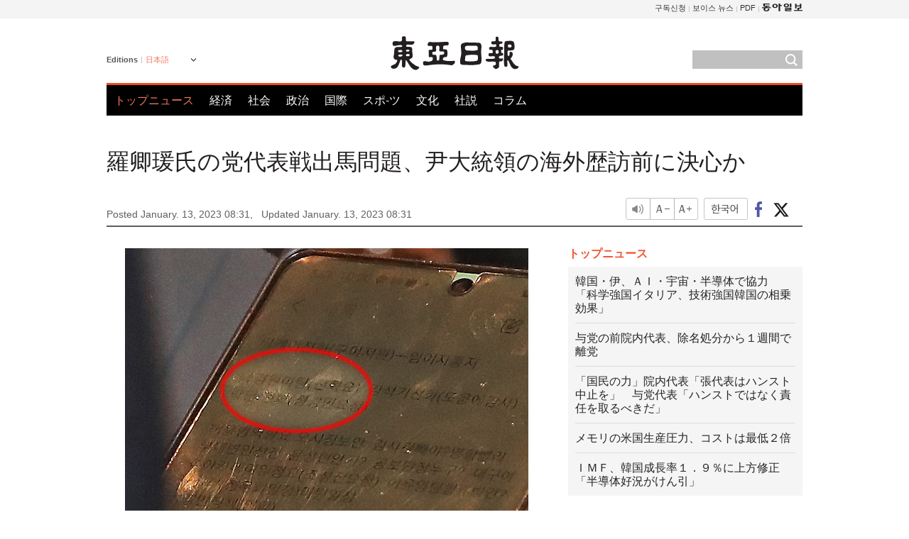

--- FILE ---
content_type: text/html; charset=UTF-8
request_url: https://www.donga.com/jp/article/all/20230113/3890632/1
body_size: 9017
content:
<!DOCTYPE html>
<html lang="ja">
<head>
<title>羅卿瑗氏の党代表戦出馬問題、尹大統領の海外歴訪前に決心か | 東亜日報</title>
<meta charset="utf-8" />

<meta name='description' content="与党「国民の力」の羅卿瑗（ナ・ギョンウォン）元議員が１２日、公の場に姿を見せず、党代表に挑戦するかどうか苦慮している。大統領室が「低出産・高齢社会委員会」副委員長の辞任を受け入れていないためだ。３月&hellip;">
<meta name='writer' content='東亜日報'>
<link rel="image_src" href="https://dimg1.donga.com/ugc/CDB/JAPANESE/Article/63/c0/98/43/63c098432090d2738245.jpg" />
<meta http-equiv="X-UA-Compatible" content="IE=edge" />
<link rel="preload" href="https://image.donga.com/languages/japanese_w/css/style.css?t=20250421" as="style" onload="this.onload=null;this.rel='stylesheet'">
<noscript><link rel='stylesheet' href='https://image.donga.com/languages/japanese_w/css/style.css?t=20250421'></noscript>
<script type="text/javascript" src="https://image.donga.com/donga/js.v.1.0/jquery-latest.js"></script>
<script type="text/javascript" src="https://image.donga.com/donga/js.v.1.0/jquery-ui.js" defer></script>
<script type="text/javascript" src="https://image.donga.com/donga/js.v.1.0/jquery-cookie.js" defer></script>

<script type="text/javascript" src="https://image.donga.com/donga/js.v.1.0/GAbuilder.js?t=20240911"></script>
<script type="text/javascript">
gabuilder = new GAbuilder('GTM-PCVCHHT') ;
let pageviewObj = {
    'up_login_status' : 'N',
        'ep_contentdata_content_id' : '27.3890632' ,
        'ep_contentdata_content_title' : '羅卿瑗氏の党代表戦出馬問題、尹大統領の海外歴訪前に決心か' ,
        'ep_contentdata_delivered_date' : '2023-01-13 08:31:18' ,
        'ep_contentdata_content_category_1depth' : '政治' ,
        'ep_contentdata_content_category_2depth' : '-' ,
        'ep_contentdata_content_type' : '-' ,
        'ep_contentdata_content_tags' : '-' ,
        'ep_contentdata_author_name' : 'jikim(jikim)' ,
        'ep_contentdata_content_source' : '동아일보취재(jp)' ,
        'ep_contentdata_content_multimedia' : '-' ,
        'ep_contentdata_content_characters' : '799' ,
        'ep_contentdata_content_loginwall' : 'N' ,
        'ep_contentdata_content_series' : '-' ,
        'ep_contentdata_content_issue' : '-' ,
        'ep_contentdata_author_dept' : '-'
}
gabuilder.GAScreen(pageviewObj);
</script>
<script type="application/ld+json">
{
    "@context": "https://schema.org",
    "@type": "NewsArticle",
    "@id": "https://www.donga.com/jp/article/all/20230113/3890632/1#newsarticle",
    "headline": "羅卿瑗氏の党代表戦出馬問題、尹大統領の海外歴訪前に決心か",
    "description": "与党「国民の力」の羅卿瑗（ナ・ギョンウォン）元議員が１２日、公の場に姿を見せず、党代表に挑戦するかどうか苦慮している。大統領室が「低出産・高齢社会委員会」副委員長の辞任を受け入れていないためだ。３月…",
    "inLanguage": "jp",
    "mainEntityOfPage": "https://www.donga.com/jp/article/all/20230113/3890632/1",
    "url": "https://www.donga.com/jp/article/all/20230113/3890632/1",
    "image": [
            {
            "@type": "ImageObject",
            "url": "https://dimg.donga.com/ugc/CDB/JAPANESE/Article/63/c0/98/43/63c098432090d2738245.jpg",
            "width": 568,
            "height": 384
            }
    ],
    "datePublished": "2023-01-13T08:31:18+09:00",
    "dateModified": "2023-01-13T08:31:18+09:00",
    "author": [
        
    ],
    "publisher": {
        "@type": "Organization",
        "name": "東亜日報",
        "url": "https://www.donga.com", 
        "logo": {
            "@type": "ImageObject",
            "url": "https://image.donga.com/pc/2022/images/common/donga_icon.jpg",
            "width": 800,
            "height": 420
        }
        
    }
}
</script>
<script type="text/javascript" src="https://image.donga.com/donga/js.v.1.0/donga.js" defer></script>

<script type="text/javascript">
  window._taboola = window._taboola || [];
  _taboola.push({article:'auto'});
  !function (e, f, u, i) {
    if (!document.getElementById(i)){
      e.async = 1;
      e.src = u;
      e.id = i;
      f.parentNode.insertBefore(e, f);
    }
  }(document.createElement('script'),
  document.getElementsByTagName('script')[0],
  '//cdn.taboola.com/libtrc/dongacom-japanese/loader.js',
  'tb_loader_script');
  if(window.performance && typeof window.performance.mark == 'function')
    {window.performance.mark('tbl_ic');}
</script>
<link rel="canonical" href="https://www.donga.com/jp/article/all/20230113/3890632/1" />
<link rel="alternate" hreflang="ja" href="https://www.donga.com/jp/article/all/20230113/3890632/1" />

<meta name='robots' content='max-image-preview:standard'/>
<meta property="og:title" content="羅卿瑗氏の党代表戦出馬問題、尹大統領の海外歴訪前に決心か" />
<meta property="og:image" content="https://dimg1.donga.com/ugc/CDB/JAPANESE/Article/63/c0/98/43/63c098432090d2738245.jpg" />
<meta property="og:image:width" content="568" />
<meta property="og:image:height" content="384" />
<meta property="og:type" content="article" />
<meta property="og:site_name" content="동아일보" />
<meta property="og:description" content="与党「国民の力」の羅卿瑗（ナ・ギョンウォン）元議員が１２日、公の場に姿を見せず、党代表に挑戦するかどうか苦慮している。大統領室が「低出産・高齢社会委員会」副委員長の辞任を受け入れていないためだ。３月…" />
<meta property="og:pubdate" content="2023-01-13 08:31:18" />
<meta property='og:url' content='https://www.donga.com/jp/article/all/20230113/3890632/1'><meta name='twitter:url' content='https://www.donga.com/jp/article/all/20230113/3890632/1' />
<meta name="twitter:card" content="summary_large_image" />
<meta name="twitter:image:src" content="https://dimg1.donga.com/ugc/CDB/JAPANESE/Article/63/c0/98/43/63c098432090d2738245.jpg" />
<meta name="twitter:site" content="@dongamedia" />
<meta name="twitter:description" content="与党「国民の力」の羅卿瑗（ナ・ギョンウォン）元議員が１２日、公の場に姿を見せず、党代表に挑戦するかどうか苦慮している。大統領室が「低出産・高齢社会委員会」副委員長の辞任を受け入れていないためだ。３月…" />
<meta name="twitter:title" content="羅卿瑗氏の党代表戦出馬問題、尹大統領の海外歴訪前に決心か" />
<meta itemprop="name" content="羅卿瑗氏の党代表戦出馬問題、尹大統領の海外歴訪前に決心か">
<meta itemprop="description" content="与党「国民の力」の羅卿瑗（ナ・ギョンウォン）元議員が１２日、公の場に姿を見せず、党代表に挑戦するかどうか苦慮している。大統領室が「低出産・高齢社会委員会」副委員長の辞任を受け入れていないためだ。３月…">
<meta itemprop="image" content="https://dimg1.donga.com/ugc/CDB/JAPANESE/Article/63/c0/98/43/63c098432090d2738245.jpg">
        <!-- dable meta tag -->
        <!-- 아이템 ID (필수): 아이템을 식별하기 위해 사용하시는 유일한 키를 입력해 주셔야 하며, 문자 혹은 숫자를 입력하실 수
        있으며, 동일한 아이템의 경우, PC와 모바일에서 동일한 아이템 ID 값을 가져야 합니다. -->
        <meta content="3890632" property="dable:item_id">

        <!-- 아이템 작성자(기자명) (필수) -->
        <meta content="金埈馹" property="dable:author">

        <!-- 아이템 카테고리 -->
        <meta content="政治" property="article:section"> <!-- 메인 카테고리 (필수) -->

        <!-- 아이템 작성일(ISO 8601) (필수) -->
        <meta content="2023-01-13T08:31:18+09:00" property="article:published_time"> <!-- 예(한국시간 오후 1:20) -->
<script async src="https://securepubads.g.doubleclick.net/tag/js/gpt.js"></script>
<script>
window.googletag = window.googletag || {cmd: []};
googletag.cmd.push(function() {
googletag.defineSlot('/106061858/web_foreign/pc_article_wide', [[970, 90], [970, 250], [728, 90]], 'div-gpt-ad-1685434889869-0').addService(googletag.pubads());
googletag.defineSlot('/106061858/web_foreign/pc_article_box', [[300, 250], [300, 600]], 'div-gpt-ad-1685434863813-0').addService(googletag.pubads());
googletag.pubads().enableSingleRequest();
googletag.pubads().collapseEmptyDivs();
googletag.enableServices();
});
</script>
</head>
<body>

<!-- Google Tag Manager (noscript) -->
<noscript><iframe src='https://www.googletagmanager.com/ns.html?id=GTM-PCVCHHT' height='0' width='0' style='display:none;visibility:hidden'></iframe></noscript>
<!-- End Google Tag Manager (noscript) -->
    <div id="skip_navigation">
        <a href="#contents">Go to contents</a>
    </div>
    <div id="wrap">
        <div id='tnb'>
    <div id='tnb_980'>
        <ul class='gnbLeft'>
            
        </ul>
        <ul class='right'>
            <li><a href='http://readers.donga.com/' target='_blank' alt='READERS' title='READERS'>구독신청</a></li><li><a href='https://voice.donga.com' target='_blank' alt='VOICE' title='VOICE'>보이스 뉴스</a></li><li><a href='https://www.donga.com/news/Pdf' target='_blank' alt='PDF' title='PDF'>PDF</a></li><li class='last'><a href='https://www.donga.com'><img src='https://image.donga.com/pc/2022/images/common/btn_donga.png'></a></li>
        </ul>
    </div>
</div>
        <div id="top">
            <h2 class='logo'><a href='https://www.donga.com/jp'><img src='https://image.donga.com/languages/japanese_w/img/logo.png' alt='東亜日報' /></a></h2>
            <div class="lang_version">
                <h2>Editions</h2>
                <div class="select_lang">
                    <a href="http://www.donga.com/jp" lang="ja" class="change_lang">日本語</a>
                    <ul>
                        <li><a href="http://www.donga.com" lang="ko">한국어</a></li>
                        <li><a href="http://www.donga.com/en" lang="en">English</a></li>
                        <li><a href="http://www.donga.com/cn" lang="zh-cn">中文 (簡体)</a></li>
                        <li><a href="http://www.donga.com/tw" lang="zh-tw">中文 (繁体)</a></li>
                    </ul>
                </div>
            </div>
            <script type="text/javascript">
            $(document).ready(function() {
                $('div.select_lang').on('mouseenter focusin', function() {
                    $(this).addClass('on');
                }).on('mouseleave focusout', function() {
                    $(this).removeClass('on');
                })
            });
            </script>
            <ul id="gnb">
                <li class='on'><a href="https://www.donga.com/jp">トップニュース</a></li>
                <li ><a href="https://www.donga.com/jp/List?c=02">経済</a></li>
                <li ><a href="https://www.donga.com/jp/List?c=04">社会</a></li>
                <li ><a href="https://www.donga.com/jp/List?c=01">政治</a></li>
                <li ><a href="https://www.donga.com/jp/List?c=03">国際</a></li>
                <li ><a href="https://www.donga.com/jp/List?c=06">スポ-ツ</a></li>
                <li ><a href="https://www.donga.com/jp/List?c=08">文化</a></li>
                <li ><a href="https://www.donga.com/jp/List?c=0501">社説</a></li>
                <li ><a href="https://www.donga.com/jp/List?c=0502">コラム</a></li>
            </ul>
            <div class="search">
                <form action="https://www.donga.com/jp/Search">
                    <input type="text" name="query" id="query" />
                    <input type="image" src="https://image.donga.com/languages/english_w/img/icon_search.png" alt="Search" />
                </form>
            </div>
        </div>        <div id="contents">
            <script type="text/javascript" src="https://image.donga.com/donga/js.v.1.0/snsShare.js"></script>
                
        <script>
        window.snsShare = new snsShare( {  kakaotalkKey : '74003f1ebb803306a161656f4cfe34c4' ,  url : 'https://www.donga.com/jp/article/all/20230113/3890632/1'  } ) ;
    
        $(document).on('click',".snsPanel a[data-sns-type], .snsPanel button[data-sns-type]",function (e) {
            e.preventDefault();
            var snsType = $(this).data('sns-type');
            var snsPanel = $(this).parents('.snsPanel') ;
            var customUrl = snsPanel.data('sns-url');            
            var customTitle = snsPanel.data('sns-title');            
            var customDesc = snsPanel.data('sns-desc');            
            var customImageUrl = snsPanel.data('sns-imgurl');            
    
            
            
    
            switch (snsType) {
                case 'facebook':
                    snsShare.facebook( { 
                        url : customUrl,
                        utmQueryString : 'utm_source=facebook&utm_medium=share&utm_campaign=article_share_fb'
                    } );
                    break;
                case 'twitter':
                    snsShare.twitter( { 
                        url : customUrl,
                        title : customTitle,
                        desc : customDesc,
                        utmQueryString : 'utm_source=twitter&utm_medium=share&utm_campaign=article_share_tw'
                    } );
                    break;
                case 'kakaotalk':
                    snsShare.kakaotalk( { 
                        url : customUrl,
                        title : customTitle,
                        desc : customDesc,
                        imageUrl : customImageUrl,
                        utmQueryString : 'utm_source=kakao&utm_medium=share&utm_campaign=article_share_kt'
                    } );
                    break;
                case 'naverband':
                    snsShare.naverband( { 
                        url : customUrl,
                        title : customTitle,
                        desc : customDesc,
                        utmQueryString : 'utm_source=naver&utm_medium=share&utm_campaign=article_share_bd'
                    } );
                    break;
                case 'naverline':
                    snsShare.naverline( { 
                        url : customUrl,
                        title : customTitle,
                        desc : customDesc,
                        utmQueryString : 'utm_source=naver&utm_medium=share&utm_campaign=article_share_nl'
                    } );
                    break;
                case 'copyurl':
                    snsShare.copyurl( $(this) );
                    break;
                case 'email':
                    snsShare.email( {
                        gid : ''  ,
                        date : ''  ,
                        product : ''
                    } );
                    break;
                default:
                    return;
            }     
        });
        </script>
            <div id="title_layer">
                <div id="title_layer_980">
                    <h3>羅卿瑗氏の党代表戦出馬問題、尹大統領の海外歴訪前に決心か</h3>
                    <div class="etc">
                        <ul class="control">
                            <li class="sound"><a href="javascript:void(0);"><span>listen</span></a></li>
                            <li class="size_down"><a href="javascript:void(0);" onClick="javascript:fontSize--;changeFontSize();return false;"><span>Font size down</span></a></li>
                            <li><a href="javascript:void(0);" onClick="javascript:fontSize++;changeFontSize();return false;"><span>Font size up</span></a></li>
                        </ul>
                        <a href='https://www.donga.com/jp/article/all/20230113/3890632/1?m=kor' class='ko'><span>한국어</span></a>
                        <ul class="social snsPanel">
                            <li><a href="javascript:void(0);" data-sns-type="facebook"><span>Share this article on Facebook</span></a></li>
                            <li><a href="javascript:void(0);" data-sns-type="twitter"><span>Share this article on Twitter</span></a></li>
                        </ul>
                    </div>
                </div>
            </div>
            <script type="text/javascript">
            $(window).scroll(function() {
                var position = $(window).scrollTop();
                if(position > 300){
                    $('#title_layer').addClass('on');
                } else {
                    $('#title_layer').removeClass('on');
                }
            });
            </script>
            <div id="view_title">
                <div style='width:980px;text-align:center;margin: 0px 0 20px 0;'><!-- /106061858/web_foreign/pc_article_wide -->
<div id='div-gpt-ad-1685434889869-0' style='min-width: 728px; min-height: 90px;'>
  <script>
    googletag.cmd.push(function() { googletag.display('div-gpt-ad-1685434889869-0'); });
  </script>
</div></div>
                <h1>羅卿瑗氏の党代表戦出馬問題、尹大統領の海外歴訪前に決心か</h1>
                <p class="date">Posted January. 13, 2023 08:31,&nbsp;&nbsp;&nbsp;</p>
                <p class='date'>Updated January. 13, 2023 08:31</p>
                <div class="etc">
                    <ul class="control">
                        <li class="sound"><a href="javascript:void(0);"><span>listen</span></a></li>
                        <li class="size_down"><a href="javascript:void(0);" onClick="javascript:fontSize--;changeFontSize();return false;"><span>Font size down</span></a></li>
                        <li><a href="javascript:void(0);" onClick="javascript:fontSize++;changeFontSize();return false;"><span>Font size up</span></a></li>
                    </ul>
                    <a href='https://www.donga.com/jp/article/all/20230113/3890632/1?m=kor' class='ko'><span>한국어</span></a>
                    <ul class="social snsPanel">
                        <li><a href="javascript:void(0);" data-sns-type="facebook"><span>Share this article on Facebook</span></a></li>
                        <li><a href="javascript:void(0);" data-sns-type="twitter"><span>Share this article on Twitter</span></a></li>
                    </ul>
                </div>
            </div>
            <script>
function openWindow(url, name, width, height)
{
    window.open(url, name, "width="+width+", height="+height+", scrollbars=yes, resizable=yes");
    return false;
}

var fontSize = 2 ;
function callCSset(key, val)
{
    var targetUrl = "/HUB/common/cs.php?s="+key+"&u="+val ;
    $.ajax( {
        type: "GET",
        url: targetUrl,
        dataType: "html",
        success: function (result) {
        }
    });
}
function changeFontSize ()
{
    if ( fontSize == 0 )
    {
        alert ('The minimum font size.') ;
        fontSize = 1 ;
        return false;
    }
    else if ( fontSize == 5 )
    {
        alert ('The maximum font size.') ;
        fontSize = 4 ;
        return false;
    }

    if ( fontSize == 1 )
    {
        $('#article_text').css({'font-size':'14px'});
    }
    else if ( fontSize == 3 )
    {
        $('#article_text').css({'font-size':'20px'});
    }
    else if ( fontSize == 4 )
    {
        $('#article_text').css({'font-size':'24px'});
    }
    else
    {
        $('#article_text').css({'font-size':'16px'});
    }

    callCSset('pfs', fontSize) ;
    return false;
}

$(document).ready( function() {
    changeFontSize() ;
} ) ;

</script>            <div id="view_contents">
                <div class="news_view" id="article_text" itemprop='articleBody'><div class='photo_center'><img src='https://dimg.donga.com/ugc/CDB/JAPANESE/Article/63/c0/98/43/63c098432090d2738245.jpg' alt=''></div><br>与党「国民の力」の羅卿瑗（ナ・ギョンウォン）元議員が１２日、公の場に姿を見せず、党代表に挑戦するかどうか苦慮している。大統領室が「低出産・高齢社会委員会」副委員長の辞任を受け入れていないためだ。３月８日の全党大会の最大変数とされる羅氏が出馬するかどうかは、尹錫悦（ユン・ソクヨル）大統領が海外歴訪に発つ１４日が分水嶺になるとみられる。<br><br>羅氏は同日、公の場に姿を見せず、側近と出馬をめぐって議論を続けたという。だが、羅氏は「国民の力」世宗（セジョン）市党新年会に送った動画での祝辞で、「再び力を合わせて尹政府を成功させ、総選挙で勝利しよう」と呼びかけた。前日（１１日）、「尹政府の成功に向けて絶対に和合」など「尹政府の成功」を数回強調したことの延長線上にある。与党関係者は、「親尹（親尹錫悦）陣営の不出馬の圧力にもかかわらず、自分は絶対に『尹心（尹錫悦大統領の意向）に逆らう『反尹（反尹錫悦）』ではないという意味」だと話した。<br><br>与党では、尹大統領が８日間のアラブ首長国連邦（ＵＡＥ）-スイス歴訪に発つ１４日が、羅氏に「決断の時点」と見るムードだ。尹大統領の海外歴訪中に出馬を決めれば抗命と映るかもしれず、旧正月連休後では時期を失する可能性があるということだ。羅氏側の要人も、「大統領がいない時に決めるのは体裁がよくない」と話した。<br><br>羅氏が苦慮している間、別の党代表候補らは、地方を訪問した。金起炫（キム・ギヒョン）議員は党の票田である大邱（テグ）・慶尚北道（キョンサンプクト）を訪れた。大邱訪問日程で、「羅卿瑗ミーティング（電話）」という金氏の携帯電話メモ（写真）がメディアに捉えられた。これに対して金氏は、「（羅氏との）約束ではなく、しなければならない宿題を書いたもの」と話した。安哲秀（アン・チョルス）議員は同日、世宗市党、忠清北道（チュンチョンプクト）党新年会に相次いで出席し、中原攻略に乗り出した。<br><br><br>金埈馹 jikim@donga.com</div>
                <div class='more_view'><h3><img src='https://image.donga.com/languages/japanese_w/img/most_view.png' alt='DongA.com' /> <span>アクセスランキング</span></h3><ul><li><a href='https://www.donga.com/news/It/article/all/20260119/133185192/2'><span class='image'><img src='https://dimg.donga.com/c/138/175/90/1/wps/NEWS/IMAGE/2026/01/19/133189319.1.jpg' alt='' /></span><span class='title'>당뇨 의심 6가지 주요 증상…“이 신호 보이면 검사 받아야”</span><span class='dummy'></span></a></li><li><a href='https://www.donga.com/news/Politics/article/all/20260119/133189032/1'><span class='image'><img src='https://dimg.donga.com/c/138/175/90/1/wps/NEWS/IMAGE/2026/01/19/133189134.1.jpg' alt='' /></span><span class='title'>홍준표 “과거 공천 헌금 15억 제의받아…김병기·강선우 뿐이겠나”</span><span class='dummy'></span></a></li><li><a href='https://www.donga.com/news/Politics/article/all/20260119/133185805/1'><span class='image'><img src='https://dimg.donga.com/c/138/175/90/1/wps/NEWS/IMAGE/2026/01/19/133186982.1.jpg' alt='' /></span><span class='title'>“한동훈, 정치생명 걸고 무소속 출마해 평가받는 것 고려할만”[정치를 부탁해]</span><span class='dummy'></span></a></li><li><a href='https://www.donga.com/news/Politics/article/all/20260119/133189308/1'><span class='image'><img src='https://dimg.donga.com/c/138/175/90/1/wps/NEWS/IMAGE/2026/01/19/133189340.1.jpg' alt='' /></span><span class='title'>국회 떠나는 이혜훈, 사퇴 일축…“국민, 시시비비 가리고 싶을것”</span><span class='dummy'></span></a></li></ul></div>
            </div>
<div><audio id="audioPlayer"></audio></div>
<script>
    let mp3url = "3890632_1_20230113083118_20230113083118.mp3" ;

    $(document).on('click', '.control .sound', function() {
        var soundObj = $(this);
        var audioPlayer = $('#audioPlayer')[0];

        // data-on이 "on"이 아닐 때
        if (soundObj.attr('data-on') !== 'on') {
            soundObj.attr('data-on', 'on').addClass('on');

            // 만약 기존에 재생 중이었으나 일시정지 상태라면 이어서 재생
            if (audioPlayer.src && audioPlayer.paused && audioPlayer.currentTime > 0) {
                audioPlayer.play();
                soundObj.attr('data-on', 'on');
                return;
            }

            if (mp3url == "") {
                console.error("MP3 URL이 존재하지 않습니다.");
                return;
            }

            // 로딩음 및 본문 콘텐츠 audio 객체 생성
            var loadingAudio = new Audio("https://speak.donga.com/staticvoice/000000003_1_20250117133114_20250117133114.mp3");
            var contentAudio = new Audio("https://speak.donga.com/japanese/" + mp3url);
            var loadingInterval;

            // 로딩음 반복 재생 함수 (10초 간격)
            function playLoadingRepeatedly() {
                if (contentAudio.readyState < 4) { 
                    loadingAudio.currentTime = 0;
                    loadingAudio.play();
                    loadingInterval = setTimeout(playLoadingRepeatedly, 10000);
                }
            }
            // 로딩음 반복 시작
            playLoadingRepeatedly();

            // 본문 audio가 준비되면 로딩음 중지 후 본문 audio 재생
            contentAudio.addEventListener('canplaythrough', function onContentReady() {
                clearTimeout(loadingInterval);
                loadingAudio.pause();
                loadingAudio.currentTime = 0;
                audioPlayer.src = contentAudio.src;
                audioPlayer.play();

                let eventObj = {};
                eventObj = {
                    event_name : 'click_content_event',
                    ep_button_name : '듣기',
                    ep_button_area : 'JAPANESE',
                    ep_button_category : '기사뷰'
                }
                gabuilder.GAEventOBJ(eventObj) ;

                contentAudio.removeEventListener('canplaythrough', onContentReady);
            });
            
            // 본문 audio 다운로드 시작
            contentAudio.load();

            // data-on 속성을 "on"으로 설정
            soundObj.attr('data-on', 'on');
        } else {
            // data-on이 "on"인 경우, 진행 중인 음성이 있다면 정지
            audioPlayer.pause();
            soundObj.attr('data-on', 'off').removeClass('on');
        }
    });
</script>
<div id='common_right'><div class='headline_news'><h3>トップニュース</h3><ul><li><a href='https://www.donga.com/jp/article/all/20260120/6066700/1'>韓国・伊、ＡＩ・宇宙・半導体で協力　「科学強国イタリア、技術強国韓国の相乗効果」</a></li><li><a href='https://www.donga.com/jp/article/all/20260120/6066706/1'>与党の前院内代表、除名処分から１週間で離党</a></li><li><a href='https://www.donga.com/jp/article/all/20260120/6066709/1'>「国民の力」院内代表「張代表はハンスト中止を」　与党代表「ハンストではなく責任を取るべきだ」</a></li><li><a href='https://www.donga.com/jp/article/all/20260120/6066694/1'>メモリの米国生産圧力、コストは最低２倍</a></li><li><a href='https://www.donga.com/jp/article/all/20260120/6066721/1'>ＩＭＦ、韓国成長率１．９％に上方修正 「半導体好況がけん引」</a></li></ul></div><div class='photo_news'><a href='https://www.donga.com/jp/article/all/20260120/6066814/1'><img src='https://dimg.donga.com/carriage/JAPANESE/images/lang_japanese_mainphotonews/696ed94e08ddd273823e.jpg' alt='シルムに続きテコンドー　ユネスコで南北共同登録を推進' /><span class='dummy'></span><span class='text'>シルムに続きテコンドー　ユネスコで南北共同登録を推進</span></a></div><div class='opinion_news'><h3>オピニオン</h3><ul><li><span class='cate'><a href='https://www.donga.com/jp/article/all/20260120/6066817/1'>社説</a></span><span class='title'><a href='https://www.donga.com/jp/article/all/20260120/6066817/1'>［社説］第２次トランプ政権１年、同盟を正面から狙い撃ちする「貪欲の帝国」</a></span></li><li><span class='cate'><a href='https://www.donga.com/jp/article/all/20260120/6066703/1'>コラム</a></span><span class='title'><a href='https://www.donga.com/jp/article/all/20260120/6066703/1'>［オピニオン］政府のＡＩ育成策が、かえってＡＩを壊す</a></span></li></ul></div><!-- /106061858/web_foreign/pc_article_box -->
<div id='div-gpt-ad-1685434863813-0' style='min-width: 300px; min-height: 250px;'>
  <script>
    googletag.cmd.push(function() { googletag.display('div-gpt-ad-1685434863813-0'); });
  </script>
</div></div><div id="taboola-below-article-thumbnails"></div>
<script type="text/javascript">
  window._taboola = window._taboola || [];
  _taboola.push({
    mode: 'alternating-thumbnails-textunder-a',
    container: 'taboola-below-article-thumbnails',
    placement: 'Below Article Thumbnails',
    target_type: 'mix'
  });
</script>        </div>
        
        
        
        <div id="footer_menu">
            <div id="footer_menu_980">
                <ul id="fnb">
                    <li><a href="https://www.donga.com/jp">トップニュース</a></li>
                    <li><a href="https://www.donga.com/jp/List?c=02">経済</a></li>
                    <li><a href="https://www.donga.com/jp/List?c=04">社会</a></li>
                    <li><a href="https://www.donga.com/jp/List?c=01">政治</a></li>
                    <li><a href="https://www.donga.com/jp/List?c=03">国際</a></li>
                    <li><a href="https://www.donga.com/jp/List?c=06">スポ-ツ</a></li>
                    <li><a href="https://www.donga.com/jp/List?c=08">文化</a></li>
                    <li><a href="https://www.donga.com/jp/List?c=0501">社説</a></li>
                    <li><a href="https://www.donga.com/jp/List?c=0502">コラム</a></li>
                </ul>
                <ul id="snb">
                    <li><a href="https://www.facebook.com/dongamedia" target='_blank'><img src="https://image.donga.com/languages/english_w/img/icon_fnb_social_01.png" alt="facebook" /></a></li>
                    <li><a href="https://twitter.com/dongamedia" target='_blank'><img src="https://image.donga.com/languages/english_w/img/icon_fnb_social_02.png" alt="twitter" /></a></li>
                    <li><a href="https://www.donga.com/jp/Docs" target='_blank'><img src="https://image.donga.com/languages/english_w/img/icon_fnb_social_03.png" alt="dong-a"/> About Dong-A Ilbo</a></li>
                </ul>
            </div>
        </div>
        <div id="footer">
            <address><a href="https://secure.donga.com/membership/policy/service.php" target='_blank'>Terms of Service</a> &nbsp;|&nbsp; <a href="https://secure.donga.com/membership/policy/privacy.php" target='_blank'><b>Privacy Policy</b></a> &nbsp;|&nbsp; Copyright by <strong>dongA.com</strong> All rights reserved.</address>
        </div>
    </div>

    <script type="text/javascript">
    window._taboola = window._taboola || [];
    _taboola.push({flush: true});
</script>            
    
</body>
</html><script>var _GCD = '5'; var _ACEKISA = 'K';</script><script src='https://dimg.donga.com/acecounter/acecounter_V70.20130719.js'></script><script>_PL('japanese.donga.com/3/all/20230113/3890632/1');</script>

--- FILE ---
content_type: text/html; charset=utf-8
request_url: https://www.google.com/recaptcha/api2/aframe
body_size: 269
content:
<!DOCTYPE HTML><html><head><meta http-equiv="content-type" content="text/html; charset=UTF-8"></head><body><script nonce="_41Lz9HHgsMVZjLfG8BxPA">/** Anti-fraud and anti-abuse applications only. See google.com/recaptcha */ try{var clients={'sodar':'https://pagead2.googlesyndication.com/pagead/sodar?'};window.addEventListener("message",function(a){try{if(a.source===window.parent){var b=JSON.parse(a.data);var c=clients[b['id']];if(c){var d=document.createElement('img');d.src=c+b['params']+'&rc='+(localStorage.getItem("rc::a")?sessionStorage.getItem("rc::b"):"");window.document.body.appendChild(d);sessionStorage.setItem("rc::e",parseInt(sessionStorage.getItem("rc::e")||0)+1);localStorage.setItem("rc::h",'1768876398528');}}}catch(b){}});window.parent.postMessage("_grecaptcha_ready", "*");}catch(b){}</script></body></html>

--- FILE ---
content_type: application/javascript; charset=utf-8
request_url: https://fundingchoicesmessages.google.com/f/AGSKWxWwQciadW8SN52W_h-FxzAVrislkmh7SBtJfXA8bwBIIlFs5sphwgez4rwzYT8ld3fGWXMsyNcJfjOa7D7of436pA6zaYnwXYSP7daHcLCkqC3A23DaUl1WDgddkJyQWQ3rku0WCckMTm4rlwb-F-yFq5_dPkIRPDX9AUl65cHbq5MX5wYfuE5EePXa/_-google-ads-/newsmaxadcontrol./adblock_logger./poker-ad./adrefresh-
body_size: -1291
content:
window['f05aa7a3-97f2-4160-96e5-3cd7f1454669'] = true;